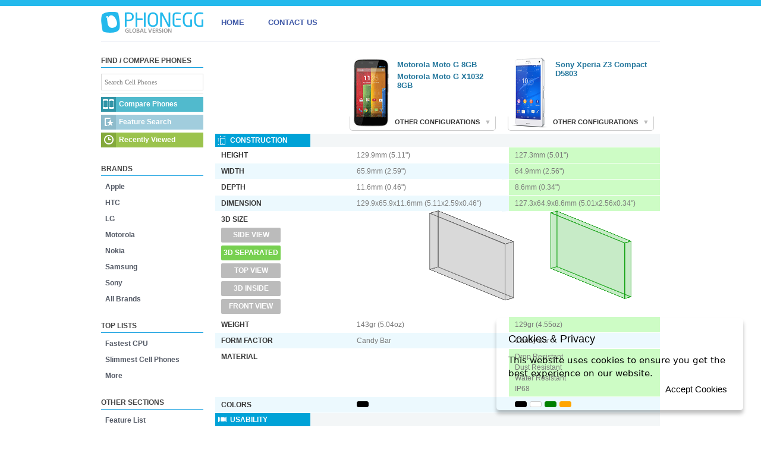

--- FILE ---
content_type: text/html; charset=UTF-8
request_url: https://www.phonegg.com/compare/3339-4041-Motorola-Moto-G-8GB-vs-Sony-Xperia-Z3-Compact-D5803
body_size: 8247
content:
<!DOCTYPE html><html lang="en"><head><meta charset="utf-8"><meta name=viewport content="width=device-width; initial-scale=1"><title>Motorola Moto G 8GB vs. Sony Xperia Z3 Compact D5803 - Phonegg</title><link href="/s/s.css?1" rel=stylesheet ><link rel=stylesheet media="only screen and (max-width: 920px)" href="/s/m.css" /><link rel=canonical href="/compare/4041-3339-Sony-Xperia-Z3-Compact-D5803-vs-Motorola-Moto-G-8GB"><link rel=alternate type="application/rss+xml" title=RSS href="/phones.xml"><script>var msg={'l':'Loading...','e':'Failed to retrieve the resource.','r':'Recently viewed cell phones','n':'No match found.','cm':'Compare','cl':'Compare to Left','cr':'Compare to Right'};(function(i,s,o,g,r,a,m){i['GoogleAnalyticsObject']=r;i[r]=i[r]||function(){(i[r].q=i[r].q||[]).push(arguments)},i[r].l=1*new Date();a=s.createElement(o),m=s.getElementsByTagName(o)[0];a.async=1;a.src=g;m.parentNode.insertBefore(a,m)})(window,document,'script','//www.google-analytics.com/analytics.js','ga');ga('create', 'UA-26522562-14', 'phonegg.com');ga('send', 'pageview');</script><script async src="https://pagead2.googlesyndication.com/pagead/js/adsbygoogle.js?client=ca-pub-8491129792136451"
     crossorigin=anonymous></script><body data-type=phone><div id=header data-media="//m.phonegg.com/"><div class=container><div id=nav><ul><li id=logo><a href="/" title="HOME"></a><li><a href="/">HOME</a><li><a href="/contact">CONTACT US</a></ul></div><div id=note></div><!--<nav class="menu-opener"><div class="menu-opener-inner"></div></nav><nav class=menu><ul class="menu-inner"><a href="/" class="menu-link"><li>Home</a><a href="/brands/" class="menu-link"><li>Brands</a><a href="/top/" class="menu-link"><li>Top List</a><a href="/list/" class="menu-link"><li>Feature List</a><a href="/contact" class="menu-link"><li>Contact</a><a href="/compare/" class="menu-link"><li>Compare Phones</a></ul></nav>--></div></div><div id=container class=""><div id=main><div id=toolbox></div><div id=results class=clear><div class=ctrl>RESULTS FOR: <span class=txt></span><div class=sort>SORT RESULTS BY <a href="#" class="dt slct">DATE<span class="ar-d"></span></a><a href="#" class=nm>NAME<span class="ar-r"></span></a><a href="#" class=pr>PRICE<span class="ar-r"></span></a></div></div><div class=ct></div><div class=clear></div><div class=pg><a href="#" class=prev><span class="ar-l"></span></a><a href="#" class=close>CLOSE<span class=pgn></span></a><a href="#" class=next><span class="ar-r"></span></a></div></div><div id=content><!--a--><script>var rep={"3339":{"17":{"c":"Motorola Moto G 8GB"},"18":{"c":"<span>Motorola Moto G X1032 8GB<\/span>"},"5":{"c":[["Motorola","Moto G 8GB"],["Motorola","Moto G X1032 8GB"]]},"8":{"c":"<a href=\"\/brand\/10-Motorola\"><img src=\"\/\/m.phonegg.com\/brands\/10.png\" alt=\"Motorola\"><\/a>"},"2":{"c":"<a class=\"timg\" href=\"\/phone\/3339-Motorola-Moto-G-X1032-8GB\"><img src=\"\/\/m.phonegg.com\/33\/3339.png\" alt=\"Motorola Moto G X1032 8GB\"><\/a><a href=\"\/phone\/3339-Motorola-Moto-G-8GB\">Motorola Moto G 8GB<\/a><a href=\"\/phone\/3339-Motorola-Moto-G-X1032-8GB\">Motorola Moto G X1032 8GB<\/a>"},"3":{"c":"<a href=\"\/\/m.phonegg.com\/33\/3339b-1.jpg\" style=\"background:url(\/\/m.phonegg.com\/33\/3339_t1.jpg?-1691946192) 0px 0px no-repeat;width:70px\" class=\"thumb enlarge\"> <\/a><a href=\"\/\/m.phonegg.com\/33\/3339b-2.jpg\" style=\"background:url(\/\/m.phonegg.com\/33\/3339_t1.jpg?-1691946192) 0px -132px no-repeat;width:70px\" class=\"thumb enlarge\"> <\/a><a href=\"\/\/m.phonegg.com\/33\/3339b-3.jpg\" style=\"background:url(\/\/m.phonegg.com\/33\/3339_t1.jpg?-1691946192) 0px -198px no-repeat;width:70px\" class=\"thumb enlarge\"> <\/a>"},"4":{"c":"<a href=\"\/\/m.phonegg.com\/33\/3339b-1.jpg\" class=\"thumbig enlarge\"><img src=\"\/\/m.phonegg.com\/33\/3339_t.jpg\" alt=\"Motorola Moto G 8GB photo\" width=\"236\" height=\"443\"><\/a><a href=\"\/\/m.phonegg.com\/33\/3339b-2.jpg\" style=\"background:url(\/\/m.phonegg.com\/33\/3339_t1.jpg?-1691946192) 0px -132px no-repeat;width:70px\" class=\"thumb enlarge\"> <\/a><a href=\"\/\/m.phonegg.com\/33\/3339b-3.jpg\" style=\"background:url(\/\/m.phonegg.com\/33\/3339_t1.jpg?-1691946192) 0px -198px no-repeat;width:70px\" class=\"thumb enlarge\"> <\/a>"},"10":{"c":"129.9mm (5.11\")","p":701},"11":{"c":"65.9mm (2.59\")","p":841},"12":{"c":"11.6mm (0.46\")","p":384},"15":{"c":"143gr (5.04oz)","p":3570},"16":{"c":"Candy Bar"},"19":{"c":"<div class=black><\/div>"},"20":{"c":"5 Megapixel","p":500},"21":{"c":"LED","p":90},"23":{"c":"1.3 Megapixel","p":130},"43":{"c":"4.5\"","p":450},"54":{"c":"Qualcomm 8226 Snapdragon 400"},"55":{"c":"Adreno 305"},"60":{"c":"1GB","p":1024},"61":{"c":"8GB","p":8192,"o":"<span class=\"goption gcur\" data-entity='[3339,3779]'>8GB<\/span><br class=\"gsep\"><span class=\"goption\" data-entity='[3340]'>16GB<\/span>"},"94":{"c":"v2.0","p":100},"99":{"c":"v4.0","p":110},"101":{"c":"3.5mm Jack","p":100},"102":{"c":"Integrated GPS","p":100},"115":{"c":"Available","p":1},"116":{"c":"Polyphonic"},"117":{"c":"Mono"},"120":{"c":"2070mAh","p":2070},"150":{"c":"MIDP 2.0","p":100},"203":{"c":"Class 12"},"204":{"c":"Class 12"},"250":{"c":"<div class=\"review\"><div class=\"rate\"><span>N\/A<\/span> out of 100<\/div><div class=\"source\">TechRadar<\/div><div class=\"verdict\">The Moto G is a mid-range handset with a low-end price tag and it's quite simply the best budget phone around. <a href=\"http:\/\/www.techradar.com\/reviews\/phones\/mobile-phones\/moto-g-1199218\/review\" target=\"_blank\">read more<\/a><\/div><\/div><div class=\"review\"><div class=\"rate\"><span>N\/A<\/span> out of 100<\/div><div class=\"source\">GSMArena<\/div><div class=\"verdict\">Having spent the best part of two years cleaning the Motorola pipeline of products conceived before the takeover, Google finally has a shop with its name on it. And it\u0092s not afraid to use it to challenge some of the old habits and experienced players... <a href=\"http:\/\/www.gsmarena.com\/motorola_moto_g-review-1021.php\" target=\"_blank\">read more<\/a><\/div><\/div><div class=\"review\"><div class=\"rate\"><span>N\/A<\/span> out of 100<\/div><div class=\"source\">Phone Arena<\/div><div class=\"verdict\">When the Moto X was coming to light, it was rumored that it would\u2019ve been given a low price point to... <a href=\"http:\/\/www.phonearena.com\/reviews\/Motorola-Moto-G-Review_id3528\" target=\"_blank\">read more<\/a><\/div><\/div>"},"123":{"c":"Non-removable Battery"},"7":{"c":"November 2013","p":201311},"13":{"c":"129.9x65.9x11.6mm (5.11x2.59x0.46\")","p":360975744},"29":{"c":"5 Megapixel"},"32":{"c":"16M TFT","p":123},"35":{"c":"720x1280px","p":921600},"39":{"c":"57x100mm (2.24x3.94\") ~326PPI","p":5700},"53":{"c":"4 Cores @ 1.2GHz ARM Cortex-A7","p":4800},"95":{"c":"Wi-Fi 802.11 b\/g\/n"},"111":{"c":"FM<br>RDS","p":24},"126":{"c":"1 days","p":1440},"145":{"c":"Capacitive Touchscreen","p":25},"165":{"c":"Android OS, v4.3 upgradable to v5.1.1","cptype":"151,158","o":"<span class=\"goption gcur\" data-entity='[3339,3340]'>Android OS, v4.3 upgradable to v5.1.1<\/span><br class=\"gsep\"><span class=\"goption\" data-entity='[3779]'>Android OS, v4.4 upgradable to v5.0<\/span>"},"192":{"c":"Digital Compass<br>Accelerometer<br>Proximity Sensor","p":150},"196":{"c":"Micro"},"236":{"c":"<img src=\"\/\/m.phonegg.com\/maps\/5170eb22cf9e1.png\" alt=\"worldwide compatibility\">"},"1200":{"c":null},"235":{"u":[210,211,212,213,214,215,216,217,219,220,221,222],"c":"GSM 1800,  1900,  850,  900<br>UMTS 900,  850,  2100,  1900<br>HSPA 900,  850,  2100,  1900","p":112,"o":"<span class=\"goption gcur\" data-entity='[3339,3340]'>GSM 1800,  1900,  850,  900<br>UMTS 900,  850,  2100,  1900<br>HSPA 900,  850,  2100,  1900<\/span><br class=\"gsep\"><span class=\"goption\" data-entity='[3779]'>GSM 1800,  1900,  850,  900<br>UMTS 850,  1900<br>HSPA 850,  1900<br>LTE 850(5),  700,  1900(2),  1700\/2100(4)<\/span>"},"300":{"c":"<a href=\"\/compare\/3339-4132-Motorola-Moto-G-8GB-vs-Motorola-Moto-G-2nd-Gen-XT1063\"><div>Motorola Moto G 8GB vs Motorola Moto G 2nd Gen XT1063<\/div><img src=\"\/\/m.phonegg.com\/41\/4132.png\" alt=\"Motorola Moto G 2nd Gen XT1063\"><\/a><a href=\"\/compare\/3339-3110-Motorola-Moto-G-8GB-vs-Motorola-Moto-X-XT1052-16GB\"><div>Motorola Moto G 8GB vs Motorola Moto X XT1052 16GB<\/div><img src=\"\/\/m.phonegg.com\/31\/3110.png\" alt=\"Motorola Moto X XT1052 16GB\"><\/a><a href=\"\/compare\/3339-3407-Motorola-Moto-G-8GB-vs-Sony-Xperia-Z1-Compact\"><div>Motorola Moto G 8GB vs Sony Xperia Z1 Compact<\/div><img src=\"\/\/m.phonegg.com\/34\/3407.png\" alt=\"Sony Xperia Z1 Compact\"><\/a><a href=\"\/compare\/3339-5795-Motorola-Moto-G-8GB-vs-Hisense-Infinity-H3-U988\"><div>Motorola Moto G 8GB vs Hisense Infinity H3 U988<\/div><img src=\"\/\/m.phonegg.com\/57\/5795.png\" alt=\"Hisense Infinity H3 U988\"><\/a><a href=\"\/compare\/3339-4041-Motorola-Moto-G-8GB-vs-Sony-Xperia-Z3-Compact-D5803\"><div>Motorola Moto G 8GB vs Sony Xperia Z3 Compact D5803<\/div><img src=\"\/\/m.phonegg.com\/40\/4041.png\" alt=\"Sony Xperia Z3 Compact D5803\"><\/a>"},"2000":{"c":"-","p":0},"301":{"c":"<li><a href=\"\/phone\/3340-Motorola-Moto-G-16GB\" data-entity_id=\"3340\">Moto G 16GB<\/a><\/li><li><a href=\"\/phone\/3779-Motorola-Moto-G-AT&T\" data-entity_id=\"3779\">Moto G AT&T<\/a><\/li>"}},"4041":{"17":{"c":"Sony Xperia Z3 Compact D5803"},"5":{"c":[["Sony","Xperia Z3 Compact D5803"]]},"8":{"c":"<a href=\"\/brand\/65-Sony\"><img src=\"\/\/m.phonegg.com\/brands\/65.png\" alt=\"Sony\"><\/a>"},"2":{"c":"<a class=\"timg\" href=\"\/phone\/4041-Sony-Xperia-Z3-Compact-D5803\"><img src=\"\/\/m.phonegg.com\/40\/4041.png\" alt=\"Sony Xperia Z3 Compact D5803\"><\/a><a href=\"\/phone\/4041-Sony-Xperia-Z3-Compact-D5803\">Sony Xperia Z3 Compact D5803<\/a>"},"3":{"c":"<a href=\"\/\/m.phonegg.com\/40\/4041b.jpg\" style=\"background:url(\/\/m.phonegg.com\/40\/4041_t1.jpg?944896249) 0px 0px no-repeat;width:70px\" class=\"thumb enlarge\"> <\/a><a href=\"\/\/m.phonegg.com\/40\/4041b-1.jpg\" style=\"background:url(\/\/m.phonegg.com\/40\/4041_t1.jpg?944896249) 0px -140px no-repeat;width:70px\" class=\"thumb enlarge\"> <\/a><a href=\"\/\/m.phonegg.com\/40\/4041b-2.jpg\" style=\"background:url(\/\/m.phonegg.com\/40\/4041_t1.jpg?944896249) 0px -210px no-repeat;width:70px\" class=\"thumb enlarge\"> <\/a><a href=\"\/\/m.phonegg.com\/40\/4041b-4.jpg\" style=\"background:url(\/\/m.phonegg.com\/40\/4041_t1.jpg?944896249) 0px -254px no-repeat;width:70px\" class=\"thumb enlarge\"> <\/a><a href=\"\/\/m.phonegg.com\/40\/4041b-5.jpg\" style=\"background:url(\/\/m.phonegg.com\/40\/4041_t1.jpg?944896249) 0px -319px no-repeat;width:70px\" class=\"thumb enlarge\"> <\/a><a href=\"\/\/m.phonegg.com\/40\/4041b-6.jpg\" style=\"background:url(\/\/m.phonegg.com\/40\/4041_t1.jpg?944896249) 0px -363px no-repeat;width:70px\" class=\"thumb enlarge\"> <\/a><a href=\"\/\/m.phonegg.com\/40\/4041b-3.jpg\" style=\"background:url(\/\/m.phonegg.com\/40\/4041_t1.jpg?944896249) 0px -437px no-repeat;width:70px\" class=\"thumb enlarge\"> <\/a>"},"4":{"c":"<a href=\"\/\/m.phonegg.com\/40\/4041b.jpg\" class=\"thumbig enlarge\"><img src=\"\/\/m.phonegg.com\/40\/4041_t.jpg\" alt=\"Sony Xperia Z3 Compact D5803 photo\" width=\"236\" height=\"470\"><\/a><a href=\"\/\/m.phonegg.com\/40\/4041b-1.jpg\" style=\"background:url(\/\/m.phonegg.com\/40\/4041_t1.jpg?944896249) 0px -140px no-repeat;width:70px\" class=\"thumb enlarge\"> <\/a><a href=\"\/\/m.phonegg.com\/40\/4041b-2.jpg\" style=\"background:url(\/\/m.phonegg.com\/40\/4041_t1.jpg?944896249) 0px -210px no-repeat;width:70px\" class=\"thumb enlarge\"> <\/a><a href=\"\/\/m.phonegg.com\/40\/4041b-4.jpg\" style=\"background:url(\/\/m.phonegg.com\/40\/4041_t1.jpg?944896249) 0px -254px no-repeat;width:70px\" class=\"thumb enlarge\"> <\/a><a href=\"\/\/m.phonegg.com\/40\/4041b-5.jpg\" style=\"background:url(\/\/m.phonegg.com\/40\/4041_t1.jpg?944896249) 0px -319px no-repeat;width:70px\" class=\"thumb enlarge\"> <\/a><a href=\"\/\/m.phonegg.com\/40\/4041b-6.jpg\" style=\"background:url(\/\/m.phonegg.com\/40\/4041_t1.jpg?944896249) 0px -363px no-repeat;width:70px\" class=\"thumb enlarge\"> <\/a><a href=\"\/\/m.phonegg.com\/40\/4041b-3.jpg\" style=\"background:url(\/\/m.phonegg.com\/40\/4041_t1.jpg?944896249) 0px -437px no-repeat;width:70px\" class=\"thumb enlarge\"> <\/a>"},"10":{"c":"127.3mm (5.01\")","p":727},"11":{"c":"64.9mm (2.56\")","p":851},"12":{"c":"8.6mm (0.34\")","p":414},"15":{"c":"129gr (4.55oz)","p":3710},"16":{"c":"Candy Bar"},"19":{"c":"<div class=black><\/div><div class=white><\/div><div class=green><\/div><div class=orange><\/div>"},"20":{"c":"20.7 Megapixel","p":2070},"21":{"c":"LED","p":90},"23":{"c":"2.2 Megapixel","p":220},"43":{"c":"4.6\"","p":460},"54":{"c":"Qualcomm 8974-AC Snapdragon 801"},"55":{"c":"Adreno 330"},"60":{"c":"2GB","p":2048},"61":{"c":"16GB","p":16384},"62":{"c":"microSD","p":10},"90":{"c":"NFC","p":100},"94":{"c":"v2.0","p":100},"98":{"c":"MHL","p":120},"99":{"c":"v4.0","p":110},"101":{"c":"3.5mm Jack","p":100},"102":{"c":"Integrated GPS","p":100},"115":{"c":"Available","p":1},"117":{"c":"Stereo"},"120":{"c":"2600mAh","p":100},"123":{"c":"Non-removable Battery"},"150":{"c":"MIDP 2.0","p":100},"203":{"c":"Class 12"},"204":{"c":"Class 12"},"250":{"c":"<div class=\"review\"><div class=\"rate\"><span>N\/A<\/span> out of 100<\/div><div class=\"source\">GSMArena<\/div><div class=\"verdict\">Of all the features that set smartphones apart, screen size is as close to a decider as they get. Counter to the trend of the last decade that saw cellphones become as small as technology allowed, the... <a href=\"http:\/\/www.gsmarena.com\/sony_xperia_z3_compact-review-1135.php\" target=\"_blank\">read more<\/a><\/div><\/div><div class=\"review\"><div class=\"rate\"><span>N\/A<\/span> out of 100<\/div><div class=\"source\">Phone Arena<\/div><div class=\"verdict\">Compact in size, but not in performance: welcome to the Sony Xperia Z3 Compact. Nearly a year after Sony... <a href=\"http:\/\/www.phonearena.com\/reviews\/Sony-Xperia-Z3-Compact-Review_id3794\" target=\"_blank\">read more<\/a><\/div><\/div>"},"7":{"c":"September 2014","p":201409},"13":{"c":"127.3x64.9x8.6mm (5.01x2.56x0.34\")","p":406621278},"29":{"c":"20.7 Megapixel"},"32":{"c":"16M IGZO","p":124},"35":{"c":"720x1280px","p":921600},"39":{"c":"58x102mm (2.28x4.02\") ~319PPI","p":5916},"53":{"c":"4 Cores @ 2.5GHz Qualcomm Krait 400","p":10000},"95":{"c":"Wi-Fi 802.11 a\/b\/g\/n\/ac"},"111":{"c":"FM<br>RDS","p":24},"126":{"c":"12  hours - 2G <br>14  hours - 3G","p":840},"127":{"c":"36 days, 16  hours - 2G <br>38 days, 8  hours - 3G","p":920},"145":{"c":"Capacitive Touchscreen","p":25},"165":{"c":"Android OS, v4.4.4 upgradable to v6.0","cptype":"151,158"},"180":{"c":"Drop Resistant<br>Dust Resistant<br>Water Resistant<br>IP68","p":75},"192":{"c":"Digital Compass<br>Accelerometer<br>Gesture Control<br>Proximity Sensor","p":250},"196":{"c":"Nano"},"236":{"c":"<img src=\"\/\/m.phonegg.com\/maps\/562143204b123.png\" alt=\"worldwide compatibility\">"},"1200":{"c":null},"235":{"u":[209,210,211,212,213,214,215,216,217,218,219,220,221,222,223,225,226,229,230,231,234,404,233,318],"c":"LTE 800(20),  1800+(3),  2600(7),  850(5),  900(8),  2100(1),  1900(2),  1700\/2100(4),  700(17),  700(13)<br>GSM 1800,  1900,  850,  900<br>UMTS 900,  850,  2100,  1900,  1700<br>HSPA 900,  850,  2100,  1900,  1700","p":274,"o":"<span class=\"goption gcur\" data-entity='[4041]'>LTE 800(20),  1800+(3),  2600(7),  850(5),  900(8),  2100(1),  1900(2),  1700\/2100(4),  700(17),  700(13)<br>GSM 1800,  1900,  850,  900<br>UMTS 900,  850,  2100,  1900,  1700<br>HSPA 900,  850,  2100,  1900,  1700<\/span><br class=\"gsep\"><span class=\"goption\" data-entity='[4065]'>GSM 1800,  1900,  850,  900<br>UMTS 900,  850,  2100,  1900<br>HSPA 900,  850,  2100,  1900<br>LTE 1800+(3),  2600(7),  850(5),  900(8),  2100(1),  700(28)<br>TD-LTE 2300(40)<\/span>"},"300":{"c":"<a href=\"\/compare\/4041-4042-Sony-Xperia-Z3-Compact-D5803-vs-Sony-Xperia-Z3-D6603\"><div>Sony Xperia Z3 Compact D5803 vs Sony Xperia Z3 D6603<\/div><img src=\"\/\/m.phonegg.com\/40\/4042.png\" alt=\"Sony Xperia Z3 D6603\"><\/a><a href=\"\/compare\/4041-6289-Sony-Xperia-Z3-Compact-D5803-vs-Sony-Xperia-Z5-Compact-E5803\"><div>Sony Xperia Z3 Compact D5803 vs Sony Xperia Z5 Compact E5803<\/div><img src=\"\/\/m.phonegg.com\/62\/6289.png\" alt=\"Sony Xperia Z5 Compact E5803\"><\/a><a href=\"\/compare\/4041-3407-Sony-Xperia-Z3-Compact-D5803-vs-Sony-Xperia-Z1-Compact\"><div>Sony Xperia Z3 Compact D5803 vs Sony Xperia Z1 Compact<\/div><img src=\"\/\/m.phonegg.com\/34\/3407.png\" alt=\"Sony Xperia Z1 Compact\"><\/a><a href=\"\/compare\/4041-3651-Sony-Xperia-Z3-Compact-D5803-vs-Motorola-Nexus-6-32GB-XT1103\"><div>Sony Xperia Z3 Compact D5803 vs Motorola Nexus 6 32GB XT1103<\/div><img src=\"\/\/m.phonegg.com\/36\/3651.png\" alt=\"Motorola Nexus 6 32GB XT1103\"><\/a><a href=\"\/compare\/4041-3339-Sony-Xperia-Z3-Compact-D5803-vs-Motorola-Moto-G-8GB\"><div>Sony Xperia Z3 Compact D5803 vs Motorola Moto G 8GB<\/div><img src=\"\/\/m.phonegg.com\/33\/3339.png\" alt=\"Motorola Moto G 8GB\"><\/a>"},"2000":{"c":"-","p":0},"301":{"c":"<li><a href=\"\/phone\/4065-Sony-Xperia-Z3-Compact-D5833\" data-entity_id=\"4065\">Xperia Z3 Compact D5833<\/a><\/li>"}},"left_id":3339,"right_id":4041};var net={"210":["GSM 1800",1],"211":["GSM 1900",1],"212":["GSM 850",1],"213":["GSM 900",1],"214":["UMTS 900",3],"215":["UMTS 850",3],"216":["UMTS 2100",3],"217":["UMTS 1900",3],"218":["UMTS 1700",3],"219":["HSDPA 900",4],"220":["HSDPA 850",4],"221":["HSDPA 2100",4],"222":["HSDPA 1900",4],"223":["HSDPA 1700",4],"224":["LTE 800",5],"225":["LTE 1800",5],"226":["LTE 2600",5],"227":["CDMA 800",1],"228":["CDMA 1900",1],"229":["LTE 850",5],"230":["LTE 900",5],"231":["LTE 2100",5],"232":["LTE 700",5],"233":["LTE 1700",5],"234":["LTE 1900",5]}</script><div id=compare><table><tr class=header><th class=legend></th><th data-id=2><div data-id=301 class="cconfig"><div class=swch>OTHER CONFIGURATIONS <span>&#x25BC;</span></div><ul class=l><li><a href="/phone/3340-Motorola-Moto-G-16GB" data-entity_id="3340">Moto G 16GB</a></li><li><a href="/phone/3779-Motorola-Moto-G-AT&T" data-entity_id="3779">Moto G AT&T</a></li></ul></div><span class=l><a class="timg" href="/phone/3339-Motorola-Moto-G-X1032-8GB"><img src="//m.phonegg.com/33/3339.png" alt="Motorola Moto G X1032 8GB"></a><a href="/phone/3339-Motorola-Moto-G-8GB">Motorola Moto G 8GB</a><a href="/phone/3339-Motorola-Moto-G-X1032-8GB">Motorola Moto G X1032 8GB</a></span><div class="l state" data-id=409></div></th><th data-id=2><div data-id=301 class="cconfig"><div class=swch>OTHER CONFIGURATIONS <span>&#x25BC;</span></div><ul class=r><li><a href="/phone/4065-Sony-Xperia-Z3-Compact-D5833" data-entity_id="4065">Xperia Z3 Compact D5833</a></li></ul></div><span class=r><a class="timg" href="/phone/4041-Sony-Xperia-Z3-Compact-D5803"><img src="//m.phonegg.com/40/4041.png" alt="Sony Xperia Z3 Compact D5803"></a><a href="/phone/4041-Sony-Xperia-Z3-Compact-D5803">Sony Xperia Z3 Compact D5803</a></span><div class="r state" data-id=409></div></th><tr class=cat><th colspan=3><span class=ice></span><div>Construction</div></th><tr  data-id=10><td class=th>Height<td class="l">129.9mm (5.11")<td class="r better">127.3mm (5.01")<tr class="even"  data-id=11><td class=th>Width<td class="l">65.9mm (2.59")<td class="r better">64.9mm (2.56")<tr  data-id=12><td class=th>Depth<td class="l">11.6mm (0.46")<td class="r better">8.6mm (0.34")<tr class="even"  data-id=13><td class=th>Dimension<td class="l">129.9x65.9x11.6mm (5.11x2.59x0.46")<td class="r better">127.3x64.9x8.6mm (5.01x2.56x0.34")<tr><td class=th>3D SIZE<p id=show3d><a href="#" class=d3side>Side View</a><a href="#" class="d3sep slct">3D Separated</a><a href="#" class=d3top>Top View</a><a href="#" class=d3in>3D Inside</a><a href="#" class=d3front>Front View</a></p><td colspan=2><div class=threed><div class="box d3front" id=lbox><div class="pl front"></div><div class="pl back"></div><div class="pl right"></div><div class="pl left"></div><div class="pl top"></div><div class="pl bottom"></div></div><div class="box d3front" id=rbox><div class="pl front"></div><div class="pl back"></div><div class="pl right"></div><div class="pl left"></div><div class="pl top"></div><div class="pl bottom"></div></div></div><tr  data-id=15><td class=th>Weight<td class="l">143gr (5.04oz)<td class="r better">129gr (4.55oz)<tr class="even"  data-id=16><td class=th>Form Factor<td class="l">Candy Bar<td class="r">Candy Bar<tr  data-id=180><td class=th>Material<td class="l"><td class="r better">Drop Resistant<br>Dust Resistant<br>Water Resistant<br>IP68<tr class="colors even"  data-id=19><td class=th>Colors<td class="l"><div class=black></div><td class="r"><div class=black></div><div class=white></div><div class=green></div><div class=orange></div><tr class=cat><th colspan=3><span class=icu></span><div>Usability</div></th><tr  data-id=35><td class=th>Display Resolution<td class="l">720x1280px<td class="r">720x1280px<tr class="even"  data-id=39><td class=th>Display Size<td class="l">57x100mm (2.24x3.94") ~326PPI<td class="r better">58x102mm (2.28x4.02") ~319PPI<tr  data-id=43><td class=th>Display Diagonal<td class="l">4.5"<td class="r better">4.6"<tr class="even"  data-id=32><td class=th>Display Type<td class="l">16M TFT<td class="r better">16M IGZO<tr class="h"  data-id=42><td class=th>Secondary Display Resolution<td class="l"><td class="r"><tr  data-id=145><td class=th>Input<td class="l">Capacitive Touchscreen<td class="r">Capacitive Touchscreen<tr class="even"  data-id=126><td class=th>Talk Time<td class="l better">1 days<td class="r">12  hours - 2G <br>14  hours - 3G<tr  data-id=127><td class=th>Standby Time<td class="l"><td class="r better">36 days, 16  hours - 2G <br>38 days, 8  hours - 3G<tr class="even"  data-id=165><td class=th>OS<td class="l">Android OS, v4.3 upgradable to v5.1.1<td class="r">Android OS, v4.4.4 upgradable to v6.0<tr  data-id=150><td class=th>Java<td class="l">MIDP 2.0<td class="r">MIDP 2.0<tr class="even"  data-id=115><td class=th>Vibration<td class="l">Available<td class="r">Available<tr  data-id=116><td class=th>Ringtone<td class="l">Polyphonic<td class="r"><tr class=cat><th colspan=3><span class=ich></span><div>Hardware</div></th><tr  data-id=54><td class=th>Chipset<td class="l">Qualcomm 8226 Snapdragon 400<td class="r">Qualcomm 8974-AC Snapdragon 801<tr class="even"  data-id=53><td class=th>Processor<td class="l">4 Cores @ 1.2GHz ARM Cortex-A7<td class="r better">4 Cores @ 2.5GHz Qualcomm Krait 400<tr  data-id=55><td class=th>GPU<td class="l">Adreno 305<td class="r">Adreno 330<tr class="even"  data-id=60><td class=th>Ram<td class="l">1GB<td class="r better">2GB<tr  data-id=61><td class=th>Internal Memory<td class="l">8GB<td class="r better">16GB<tr class="even"  data-id=62><td class=th>External Memory<td class="l"><td class="r better">microSD<tr  data-id=29><td class=th>Camera Resolution<td class="l">5 Megapixel<td class="r">20.7 Megapixel<tr class="even"  data-id=21><td class=th>Camera Flash<td class="l">LED<td class="r">LED<tr class="h"  data-id=22><td class=th>Camera Lens<td class="l"><td class="r"><tr class="h"  data-id=24><td class=th>Optical Zoom<td class="l"><td class="r"><tr  data-id=23><td class=th>Front Camera<td class="l">1.3 Megapixel<td class="r better">2.2 Megapixel<tr class="h"  data-id=26><td class=th>Second Front Camera<td class="l"><td class="r"><tr class="h"  data-id=45><td class=th>Front Camera Flash<td class="l"><td class="r"><tr class="even"  data-id=192><td class=th>Other Functionalities<td class="l">Digital Compass<br>Accelerometer<br>Proximity Sensor<td class="r better">Digital Compass<br>Accelerometer<br>Gesture Control<br>Proximity Sensor<tr  data-id=117><td class=th>Speaker<td class="l">Mono<td class="r">Stereo<tr class="even"  data-id=120><td class=th>Battery Capacity<td class="l better">2070mAh<td class="r">2600mAh<tr  data-id=123><td class=th>Battery Type<td class="l">Non-removable Battery<td class="r">Non-removable Battery<tr class=cat><th colspan=3><span class=icc></span><div>Connectivity</div></th><tr class="h"  data-id=96><td class=th>WIMAX<td class="l"><td class="r"><tr  data-id=95><td class=th>WiFi<td class="l">Wi-Fi 802.11 b/g/n<td class="r">Wi-Fi 802.11 a/b/g/n/ac<tr class="h"  data-id=103><td class=th>UPnP<td class="l"><td class="r"><tr class="even"  data-id=90><td class=th>NFC<td class="l"><td class="r better">NFC<tr  data-id=94><td class=th>USB<td class="l">v2.0<td class="r">v2.0<tr class="even"  data-id=99><td class=th>Bluetooth<td class="l">v4.0<td class="r">v4.0<tr  data-id=102><td class=th>Positioning System<td class="l">Integrated GPS<td class="r">Integrated GPS<tr class="h"  data-id=76><td class=th>TV Receiver<td class="l"><td class="r"><tr class="even"  data-id=98><td class=th>TV Out<td class="l"><td class="r better">MHL<tr  data-id=101><td class=th>Audio Output<td class="l">3.5mm Jack<td class="r">3.5mm Jack<tr class="even"  data-id=111><td class=th>Radio<td class="l">FM<br>RDS<td class="r">FM<br>RDS<tr class="h"  data-id=201><td class=th>Ethernet<td class="l"><td class="r"><tr class="h"  data-id=97><td class=th>Infrared<td class="l"><td class="r"><tr class=cat><th colspan=3><span class=icn></span><div>Cellular Network</div></th><tr  data-id=235><td class=th>Network Compatibility<td class="l">GSM 1800,  1900,  850,  900<br>UMTS 900,  850,  2100,  1900<br>HSPA 900,  850,  2100,  1900<td class="r better">LTE 800(20),  1800+(3),  2600(7),  850(5),  900(8),  2100(1),  1900(2),  1700/2100(4),  700(17),  700(13)<br>GSM 1800,  1900,  850,  900<br>UMTS 900,  850,  2100,  1900,  1700<br>HSPA 900,  850,  2100,  1900,  1700<tr class="even"  data-id=196><td class=th>SIM Cards<td class="l">Micro<td class="r">Nano<tr class="h"  data-id=104><td class=th>PTT<td class="l"><td class="r"><tr class="h"  data-id=202><td class=th>HSCSD<td class="l"><td class="r"><tr  data-id=203><td class=th>GPRS<td class="l">Class 12<td class="r">Class 12<tr class="even"  data-id=204><td class=th>EDGE<td class="l">Class 12<td class="r">Class 12<tr class="h"  data-id=242><td class=th>AMPS<td class="l"><td class="r"><tr class="h"  data-id=244><td class=th>CDMA2000 1xEV-DO<td class="l"><td class="r"><tr class=cat><th colspan=3><span class=ico></span><div>Operators</div></th><tr class="nopad wrd"  data-id=236><td class=th>World Compatibility<div class=wrd0>NO ACCESS</div><div class=wrd1>2G (GSM)</div><div class=wrd2>3G (UMTS)</div><div class=wrd3>3.5G (HSDPA)</div><div class=wrd4>4G (LTE)</div><td class="l"><img src="//m.phonegg.com/maps/5170eb22cf9e1.png" alt="worldwide compatibility"><td class="r"><img src="//m.phonegg.com/maps/562143204b123.png" alt="worldwide compatibility"><tr class=cat><th colspan=3><span class=icv></span><div>VARIOUS</div></th><tr class="nopad"  data-id=3><td class=th>Images<td class="l"><a href="//m.phonegg.com/33/3339b-1.jpg" style="background:url(//m.phonegg.com/33/3339_t1.jpg?-1691946192) 0px 0px no-repeat;width:70px" class="thumb enlarge"> </a><a href="//m.phonegg.com/33/3339b-2.jpg" style="background:url(//m.phonegg.com/33/3339_t1.jpg?-1691946192) 0px -132px no-repeat;width:70px" class="thumb enlarge"> </a><a href="//m.phonegg.com/33/3339b-3.jpg" style="background:url(//m.phonegg.com/33/3339_t1.jpg?-1691946192) 0px -198px no-repeat;width:70px" class="thumb enlarge"> </a><td class="r"><a href="//m.phonegg.com/40/4041b.jpg" style="background:url(//m.phonegg.com/40/4041_t1.jpg?944896249) 0px 0px no-repeat;width:70px" class="thumb enlarge"> </a><a href="//m.phonegg.com/40/4041b-1.jpg" style="background:url(//m.phonegg.com/40/4041_t1.jpg?944896249) 0px -140px no-repeat;width:70px" class="thumb enlarge"> </a><a href="//m.phonegg.com/40/4041b-2.jpg" style="background:url(//m.phonegg.com/40/4041_t1.jpg?944896249) 0px -210px no-repeat;width:70px" class="thumb enlarge"> </a><a href="//m.phonegg.com/40/4041b-4.jpg" style="background:url(//m.phonegg.com/40/4041_t1.jpg?944896249) 0px -254px no-repeat;width:70px" class="thumb enlarge"> </a><a href="//m.phonegg.com/40/4041b-5.jpg" style="background:url(//m.phonegg.com/40/4041_t1.jpg?944896249) 0px -319px no-repeat;width:70px" class="thumb enlarge"> </a><a href="//m.phonegg.com/40/4041b-6.jpg" style="background:url(//m.phonegg.com/40/4041_t1.jpg?944896249) 0px -363px no-repeat;width:70px" class="thumb enlarge"> </a><a href="//m.phonegg.com/40/4041b-3.jpg" style="background:url(//m.phonegg.com/40/4041_t1.jpg?944896249) 0px -437px no-repeat;width:70px" class="thumb enlarge"> </a><tr class="reviews even"  data-id=250><td class=th>Reviews<a href="#">Display Verdicts</a><td class="l"><div class="review"><div class="rate"><span>N/A</span> out of 100</div><div class="source">TechRadar</div><div class="verdict">The Moto G is a mid-range handset with a low-end price tag and it's quite simply the best budget phone around. <a href="http://www.techradar.com/reviews/phones/mobile-phones/moto-g-1199218/review" target="_blank">read more</a></div></div><div class="review"><div class="rate"><span>N/A</span> out of 100</div><div class="source">GSMArena</div><div class="verdict">Having spent the best part of two years cleaning the Motorola pipeline of products conceived before the takeover, Google finally has a shop with its name on it. And its not afraid to use it to challenge some of the old habits and experienced players... <a href="http://www.gsmarena.com/motorola_moto_g-review-1021.php" target="_blank">read more</a></div></div><div class="review"><div class="rate"><span>N/A</span> out of 100</div><div class="source">Phone Arena</div><div class="verdict">When the Moto X was coming to light, it was rumored that it would’ve been given a low price point to... <a href="http://www.phonearena.com/reviews/Motorola-Moto-G-Review_id3528" target="_blank">read more</a></div></div><td class="r"><div class="review"><div class="rate"><span>N/A</span> out of 100</div><div class="source">GSMArena</div><div class="verdict">Of all the features that set smartphones apart, screen size is as close to a decider as they get. Counter to the trend of the last decade that saw cellphones become as small as technology allowed, the... <a href="http://www.gsmarena.com/sony_xperia_z3_compact-review-1135.php" target="_blank">read more</a></div></div><div class="review"><div class="rate"><span>N/A</span> out of 100</div><div class="source">Phone Arena</div><div class="verdict">Compact in size, but not in performance: welcome to the Sony Xperia Z3 Compact. Nearly a year after Sony... <a href="http://www.phonearena.com/reviews/Sony-Xperia-Z3-Compact-Review_id3794" target="_blank">read more</a></div></div><tr  data-id=2000><td class=th>Price Range<td class="l">-<td class="r">-<tr class="even"  data-id=7><td class=th>Published On<td class="l">November 2013<td class="r better">September 2014</table></div><!--a--></div></div><div id=lside><h3>FIND / COMPARE PHONES</h3><input id=name_search placeholder="Search Cell Phones" size=19><hr><a href="/compare/" class="iccp noj" id=nav_cp><div>Compare Phones</div></a><a href="/search/" class=noj id=nav_fs><div>Feature Search</div></a><a href="#" class="history noj" id=nav_hs><div>Recently Viewed</div></a><br><h3>BRANDS</h3><a href="/brand/27-Apple">Apple</a><a href="/brand/2-HTC">HTC</a><a href="/brand/9-LG">LG</a><a href="/brand/10-Motorola">Motorola</a><a href="/brand/1-Nokia">Nokia</a><a href="/brand/6-Samsung">Samsung</a><a href="/brand/65-Sony">Sony</a><a href="/brands/">All Brands</a><br><h3>TOP LISTS</h3><a href="/top/53-Fastest-CPU">Fastest CPU</a><a href="/top/12-Slimmest-Cell-Phones">Slimmest Cell Phones</a><a href="/top/">More</a><br><h3>OTHER SECTIONS</h3><a href="/list/">Feature List</a><br><a href="#" class=noj id=nav_em><div>Embed Data Table</div></a></div><div class=clear></div></div><div id=footer><div class=container><div class=can><a href="//www.phonegg.com/compare/4041-3339-Sony-Xperia-Z3-Compact-D5803-vs-Motorola-Moto-G-8GB" class=slct hreflang=en lang=en>Global</a><a href="//us.phonegg.com/compare/4041-3339-Sony-Xperia-Z3-Compact-D5803-vs-Motorola-Moto-G-8GB"  hreflang="en-US" lang="en-US">United States</a><a href="//uk.phonegg.com/compare/4041-3339-Sony-Xperia-Z3-Compact-D5803-vs-Motorola-Moto-G-8GB"  hreflang="en-GB" lang="en-GB">United Kingdom</a><a href="//in.phonegg.com/compare/4041-3339-Sony-Xperia-Z3-Compact-D5803-vs-Motorola-Moto-G-8GB"  hreflang="en-IN" lang="en-IN">India</a><a href="//tr.phonegg.com/compare/4041-3339-Sony-Xperia-Z3-Compact-D5803-vs-Motorola-Moto-G-8GB"  hreflang=tr lang=tr>Türkish</a><a href="//ar.phonegg.com/compare/4041-3339-Sony-Xperia-Z3-Compact-D5803-vs-Motorola-Moto-G-8GB"  hreflang=ar lang=ar>Arabic</a><a href="//es.phonegg.com/compare/4041-3339-Sony-Xperia-Z3-Compact-D5803-vs-Motorola-Moto-G-8GB"  hreflang=es lang=es>Spanish</a><a href="//es.phonegg.com/compare/4041-3339-Sony-Xperia-Z3-Compact-D5803-vs-Motorola-Moto-G-8GB"  hreflang=pt lang=pt>Portuguese</a><a href="//tab.phonegg.com">Tablet Website</a></div>We cannot guarantee the validity of information found here. &copy;2021 Coperno</div></div><div id=lightbox_back></div><div id=lightbox></div><script src="//code.jquery.com/jquery-2.2.4.min.js" ></script><script src="/s/s.js?1" ></script>

--- FILE ---
content_type: text/html; charset=utf-8
request_url: https://www.google.com/recaptcha/api2/aframe
body_size: 266
content:
<!DOCTYPE HTML><html><head><meta http-equiv="content-type" content="text/html; charset=UTF-8"></head><body><script nonce="coNd2h7dDuEV4YGzkzz46A">/** Anti-fraud and anti-abuse applications only. See google.com/recaptcha */ try{var clients={'sodar':'https://pagead2.googlesyndication.com/pagead/sodar?'};window.addEventListener("message",function(a){try{if(a.source===window.parent){var b=JSON.parse(a.data);var c=clients[b['id']];if(c){var d=document.createElement('img');d.src=c+b['params']+'&rc='+(localStorage.getItem("rc::a")?sessionStorage.getItem("rc::b"):"");window.document.body.appendChild(d);sessionStorage.setItem("rc::e",parseInt(sessionStorage.getItem("rc::e")||0)+1);localStorage.setItem("rc::h",'1769037744764');}}}catch(b){}});window.parent.postMessage("_grecaptcha_ready", "*");}catch(b){}</script></body></html>